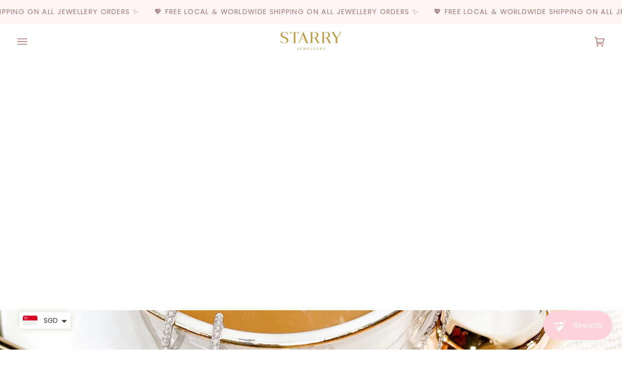

--- FILE ---
content_type: text/css
request_url: https://thestarry.co/cdn/shop/t/19/assets/font-settings.css?v=49382351621548706301759333548
body_size: 241
content:
@font-face{font-family:Tenor Sans;font-weight:400;font-style:normal;font-display:swap;src:url(//thestarry.co/cdn/fonts/tenor_sans/tenorsans_n4.966071a72c28462a9256039d3e3dc5b0cf314f65.woff2?h1=dGhlc3RhcnJ5LmNv&h2=dGhlLXN0YXJyeS1jby5hY2NvdW50Lm15c2hvcGlmeS5jb20&hmac=a50fdff1957cb92fb4ccfb0655709263f963b58f8e8ef2d57fa8087cfa393b7b) format("woff2"),url(//thestarry.co/cdn/fonts/tenor_sans/tenorsans_n4.2282841d948f9649ba5c3cad6ea46df268141820.woff?h1=dGhlc3RhcnJ5LmNv&h2=dGhlLXN0YXJyeS1jby5hY2NvdW50Lm15c2hvcGlmeS5jb20&hmac=ce2260d7b742fa942ac194e3bfc18ae1603c3de62bb3b07057d9528d96130079) format("woff")}@font-face{font-family:Poppins;font-weight:400;font-style:normal;font-display:swap;src:url(//thestarry.co/cdn/fonts/poppins/poppins_n4.0ba78fa5af9b0e1a374041b3ceaadf0a43b41362.woff2?h1=dGhlc3RhcnJ5LmNv&h2=dGhlLXN0YXJyeS1jby5hY2NvdW50Lm15c2hvcGlmeS5jb20&hmac=5366512e4af4681b0a5ef006f904d0b08dcf65d54394ead4fcd29b1771bdf6fb) format("woff2"),url(//thestarry.co/cdn/fonts/poppins/poppins_n4.214741a72ff2596839fc9760ee7a770386cf16ca.woff?h1=dGhlc3RhcnJ5LmNv&h2=dGhlLXN0YXJyeS1jby5hY2NvdW50Lm15c2hvcGlmeS5jb20&hmac=2333a51533f26ed9a9ec81ba11959c34a3332c0983b258421d027bfd0e57a30c) format("woff")}@font-face{font-family:Poppins;font-weight:400;font-style:normal;font-display:swap;src:url(//thestarry.co/cdn/fonts/poppins/poppins_n4.0ba78fa5af9b0e1a374041b3ceaadf0a43b41362.woff2?h1=dGhlc3RhcnJ5LmNv&h2=dGhlLXN0YXJyeS1jby5hY2NvdW50Lm15c2hvcGlmeS5jb20&hmac=5366512e4af4681b0a5ef006f904d0b08dcf65d54394ead4fcd29b1771bdf6fb) format("woff2"),url(//thestarry.co/cdn/fonts/poppins/poppins_n4.214741a72ff2596839fc9760ee7a770386cf16ca.woff?h1=dGhlc3RhcnJ5LmNv&h2=dGhlLXN0YXJyeS1jby5hY2NvdW50Lm15c2hvcGlmeS5jb20&hmac=2333a51533f26ed9a9ec81ba11959c34a3332c0983b258421d027bfd0e57a30c) format("woff")}@font-face{font-family:Poppins;font-weight:500;font-style:normal;font-display:swap;src:url(//thestarry.co/cdn/fonts/poppins/poppins_n5.ad5b4b72b59a00358afc706450c864c3c8323842.woff2?h1=dGhlc3RhcnJ5LmNv&h2=dGhlLXN0YXJyeS1jby5hY2NvdW50Lm15c2hvcGlmeS5jb20&hmac=f67ce85a133e3891f3a86c0229e3492ef6a784aa873f02fed3f1173177a8ce68) format("woff2"),url(//thestarry.co/cdn/fonts/poppins/poppins_n5.33757fdf985af2d24b32fcd84c9a09224d4b2c39.woff?h1=dGhlc3RhcnJ5LmNv&h2=dGhlLXN0YXJyeS1jby5hY2NvdW50Lm15c2hvcGlmeS5jb20&hmac=26d0ea86e0bb199468422ef048fb3f525a4e674c8b00fcf0a495fbbab7268f40) format("woff")}@font-face{font-family:Poppins;font-weight:500;font-style:normal;font-display:swap;src:url(//thestarry.co/cdn/fonts/poppins/poppins_n5.ad5b4b72b59a00358afc706450c864c3c8323842.woff2?h1=dGhlc3RhcnJ5LmNv&h2=dGhlLXN0YXJyeS1jby5hY2NvdW50Lm15c2hvcGlmeS5jb20&hmac=f67ce85a133e3891f3a86c0229e3492ef6a784aa873f02fed3f1173177a8ce68) format("woff2"),url(//thestarry.co/cdn/fonts/poppins/poppins_n5.33757fdf985af2d24b32fcd84c9a09224d4b2c39.woff?h1=dGhlc3RhcnJ5LmNv&h2=dGhlLXN0YXJyeS1jby5hY2NvdW50Lm15c2hvcGlmeS5jb20&hmac=26d0ea86e0bb199468422ef048fb3f525a4e674c8b00fcf0a495fbbab7268f40) format("woff")}@font-face{font-family:Poppins;font-weight:400;font-style:italic;font-display:swap;src:url(//thestarry.co/cdn/fonts/poppins/poppins_i4.846ad1e22474f856bd6b81ba4585a60799a9f5d2.woff2?h1=dGhlc3RhcnJ5LmNv&h2=dGhlLXN0YXJyeS1jby5hY2NvdW50Lm15c2hvcGlmeS5jb20&hmac=43850e36bca4dd05934431951de8a1b54206e2d3fdb05ba9df61f4e932236ddc) format("woff2"),url(//thestarry.co/cdn/fonts/poppins/poppins_i4.56b43284e8b52fc64c1fd271f289a39e8477e9ec.woff?h1=dGhlc3RhcnJ5LmNv&h2=dGhlLXN0YXJyeS1jby5hY2NvdW50Lm15c2hvcGlmeS5jb20&hmac=7aab778d37edca4a03e3552507a36cd9553112cdb278478d8601df57ba9343b1) format("woff")}@font-face{font-family:Poppins;font-weight:500;font-style:italic;font-display:swap;src:url(//thestarry.co/cdn/fonts/poppins/poppins_i5.6acfce842c096080e34792078ef3cb7c3aad24d4.woff2?h1=dGhlc3RhcnJ5LmNv&h2=dGhlLXN0YXJyeS1jby5hY2NvdW50Lm15c2hvcGlmeS5jb20&hmac=a78deb7b0dae6e327f276c2d1c5582289620c4100787207bdef02d738e26a79e) format("woff2"),url(//thestarry.co/cdn/fonts/poppins/poppins_i5.a49113e4fe0ad7fd7716bd237f1602cbec299b3c.woff?h1=dGhlc3RhcnJ5LmNv&h2=dGhlLXN0YXJyeS1jby5hY2NvdW50Lm15c2hvcGlmeS5jb20&hmac=ae07b7396530f7f047b79e965213ad057d64c0c8354b407834aa312be36f54f8) format("woff")}
/*# sourceMappingURL=/cdn/shop/t/19/assets/font-settings.css.map?v=49382351621548706301759333548 */
